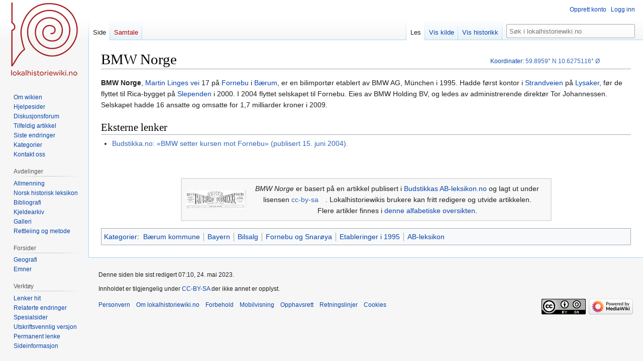

--- FILE ---
content_type: text/html; charset=UTF-8
request_url: https://dev.lokalhistoriewiki.no/wiki/BMW_Norge
body_size: 6939
content:
<!DOCTYPE html>
<html class="client-nojs" lang="nb" dir="ltr">
<head>
<meta charset="UTF-8"/>
<title>BMW Norge – lokalhistoriewiki.no</title>
<script>document.documentElement.className="client-js";RLCONF={"wgBreakFrames":false,"wgSeparatorTransformTable":[",\t."," \t,"],"wgDigitTransformTable":["",""],"wgDefaultDateFormat":"dmy","wgMonthNames":["","januar","februar","mars","april","mai","juni","juli","august","september","oktober","november","desember"],"wgRequestId":"2014382779562a6f5483fd70","wgCSPNonce":false,"wgCanonicalNamespace":"","wgCanonicalSpecialPageName":false,"wgNamespaceNumber":0,"wgPageName":"BMW_Norge","wgTitle":"BMW Norge","wgCurRevisionId":1882181,"wgRevisionId":1882181,"wgArticleId":272862,"wgIsArticle":true,"wgIsRedirect":false,"wgAction":"view","wgUserName":null,"wgUserGroups":["*"],"wgCategories":["Koordinatfesta artikler","Artikler på bokmål","Bærum kommune","Bayern","Bilsalg","Fornebu og Snarøya","Etableringer i 1995","AB-leksikon"],"wgPageContentLanguage":"nb","wgPageContentModel":"wikitext","wgRelevantPageName":"BMW_Norge","wgRelevantArticleId":272862,"wgIsProbablyEditable":false,
"wgRelevantPageIsProbablyEditable":false,"wgRestrictionEdit":[],"wgRestrictionMove":[],"wgVisualEditor":{"pageLanguageCode":"nb","pageLanguageDir":"ltr","pageVariantFallbacks":"nb"},"wgMFDisplayWikibaseDescriptions":{"search":false,"nearby":false,"watchlist":false,"tagline":false},"wgVector2022PreviewPages":[],"wgPopupsFlags":4,"wgCoordinates":{"lat":59.8959,"lon":10.6275116},"wgEditSubmitButtonLabelPublish":false};RLSTATE={"site.styles":"ready","user.styles":"ready","user":"ready","user.options":"loading","skins.vector.styles.legacy":"ready","ext.visualEditor.desktopArticleTarget.noscript":"ready"};RLPAGEMODULES=["site","mediawiki.page.ready","skins.vector.legacy.js","ext.visualEditor.desktopArticleTarget.init","ext.visualEditor.targetLoader","ext.popups"];</script>
<script>(RLQ=window.RLQ||[]).push(function(){mw.loader.implement("user.options@12s5i",function($,jQuery,require,module){mw.user.tokens.set({"patrolToken":"+\\","watchToken":"+\\","csrfToken":"+\\"});});});</script>
<link rel="stylesheet" href="/load.php?lang=nb&amp;modules=ext.visualEditor.desktopArticleTarget.noscript%7Cskins.vector.styles.legacy&amp;only=styles&amp;skin=vector"/>
<script async="" src="/load.php?lang=nb&amp;modules=startup&amp;only=scripts&amp;raw=1&amp;skin=vector"></script>
<meta name="ResourceLoaderDynamicStyles" content=""/>
<link rel="stylesheet" href="/load.php?lang=nb&amp;modules=site.styles&amp;only=styles&amp;skin=vector"/>
<meta name="generator" content="MediaWiki 1.39.4"/>
<meta name="format-detection" content="telephone=no"/>
<meta name="viewport" content="width=1000"/>
<link rel="icon" href="/favicon.ico"/>
<link rel="search" type="application/opensearchdescription+xml" href="/opensearch_desc.php" title="lokalhistoriewiki.no (nb)"/>
<link rel="EditURI" type="application/rsd+xml" href="https://dev.lokalhistoriewiki.no/api.php?action=rsd"/>
<link rel="license" href="/wiki/Lokalhistoriewiki:Opphavsrett"/>
<link rel="alternate" type="application/atom+xml" title="lokalhistoriewiki.no Atom-mating" href="/index.php?title=Spesial:Siste_endringer&amp;feed=atom"/>
<!-- Google Tag Manager -->
<script>(function(w,d,s,l,i){w[l]=w[l]||[];w[l].push({'gtm.start':
new Date().getTime(),event:'gtm.js'});var f=d.getElementsByTagName(s)[0],
j=d.createElement(s),dl=l!='dataLayer'?'&l='+l:'';j.async=true;j.src=
'https://www.googletagmanager.com/gtm.js?id='+i+dl;f.parentNode.insertBefore(j,f);
})(window,document,'script','dataLayer','GTM-5V34M48');</script>
<!-- End Google Tag Manager -->
</head>
<body class="mediawiki ltr sitedir-ltr mw-hide-empty-elt ns-0 ns-subject page-BMW_Norge rootpage-BMW_Norge skin-vector action-view skin-vector-legacy vector-feature-language-in-header-enabled vector-feature-language-in-main-page-header-disabled vector-feature-language-alert-in-sidebar-disabled vector-feature-sticky-header-disabled vector-feature-sticky-header-edit-disabled vector-feature-table-of-contents-disabled vector-feature-visual-enhancement-next-disabled"><div id="mw-page-base" class="noprint"></div>
<div id="mw-head-base" class="noprint"></div>
<div id="content" class="mw-body" role="main">
	<a id="top"></a>
	<div id="siteNotice"></div>
	<div class="mw-indicators">
	</div>
	<h1 id="firstHeading" class="firstHeading mw-first-heading"><span class="mw-page-title-main">BMW Norge</span></h1>
	<div id="bodyContent" class="vector-body">
		<div id="siteSub" class="noprint">Fra lokalhistoriewiki.no</div>
		<div id="contentSub"></div>
		<div id="contentSub2"></div>
		
		<div id="jump-to-nav"></div>
		<a class="mw-jump-link" href="#mw-head">Hopp til navigering</a>
		<a class="mw-jump-link" href="#searchInput">Hopp til søk</a>
		<div id="mw-content-text" class="mw-body-content mw-content-ltr" lang="nb" dir="ltr"><!-- Google Tag Manager (noscript) -->
<noscript><iframe src="https://www.googletagmanager.com/ns.html?id=GTM-5V34M48"
height="0" width="0" style="display:none;visibility:hidden"></iframe></noscript>
<!-- End Google Tag Manager (noscript) --><div class="mw-parser-output"><p><b><a class="mw-selflink selflink">BMW Norge</a></b>, <a href="/wiki/Martin_Linges_vei_(B%C3%A6rum)" title="Martin Linges vei (Bærum)">Martin Linges vei</a> 17 på <a href="/wiki/Fornebu_(str%C3%B8k_i_%C3%B8stre_B%C3%A6rum)" class="mw-redirect" title="Fornebu (strøk i østre Bærum)">Fornebu</a> i <a href="/wiki/B%C3%A6rum_kommune" title="Bærum kommune">Bærum</a>, er en bilimportør etablert av BMW AG, München i 1995. Hadde først kontor i <a href="/wiki/Strandveien_(B%C3%A6rum)" title="Strandveien (Bærum)">Strandveien</a> på <a href="/wiki/Lysaker_(B%C3%A6rum)" title="Lysaker (Bærum)">Lysaker</a>, før de flyttet til Rica-bygget på <a href="/wiki/Slependen" title="Slependen">Slependen</a> i 2000. I 2004 flyttet selskapet til Fornebu. Eies av BMW Holding BV, og ledes av administrerende direktør Tor Johannessen. Selskapet hadde 16 ansatte og omsatte for 1,7 milliarder kroner i 2009.
</p>
<h2><span class="mw-headline" id="Eksterne_lenker">Eksterne lenker</span></h2>
<ul><li><a rel="nofollow" class="external text" href="https://www.budstikka.no/nyheter/nyheter/bmw-setter-kursen-mot-fornebu/s/2-2.310-1.3519059">Budstikka.no: «BMW setter kursen mot Fornebu» (publisert 15. juni 2004).</a></li></ul>
<p><br />
<span id="coordinates"><a href="/wiki/Hjelp:Koordinatar" title="Hjelp:Koordinatar">Koordinater</a>: <a rel="nofollow" class="external text" href="https://tools.wmflabs.org/geohack/geohack.php?language=no&amp;pagename=BMW_Norge&amp;params=59.8959_N_10.6275116_E_type:landmark#Norge"><span style="white-space:nowrap;">59.8959°&#160;N</span> <span style="white-space:nowrap;">10.6275116°&#160;Ø</span></a></span>
<br clear="all" />
</p>
<table align="center" style="width:70%; background-color:#f8f8f8; border:2px solid #e0e0e0; padding:5px;">
<tbody><tr>
<td align="left"><a href="/wiki/Fil:Asker_og_B%C3%A6rums_Budstikke_avishode_1899.jpg" class="image"><img alt="Asker og Bærums Budstikke avishode 1899.jpg" src="/thumb.php?f=Asker_og_B%C3%A6rums_Budstikke_avishode_1899.jpg&amp;width=120" decoding="async" width="120" height="37" srcset="/thumb.php?f=Asker_og_B%C3%A6rums_Budstikke_avishode_1899.jpg&amp;width=180 1.5x, /thumb.php?f=Asker_og_B%C3%A6rums_Budstikke_avishode_1899.jpg&amp;width=240 2x" /></a>
</td>
<td align="center"><i>BMW Norge</i> er basert på en artikkel publisert i <a href="/wiki/Budstikkas_AB-leksikon.no" class="mw-redirect" title="Budstikkas AB-leksikon.no">Budstikkas AB-leksikon.no</a> og lagt ut under lisensen <a rel="nofollow" class="external text" href="http://creativecommons.org/licenses/by-sa/3.0/">cc-by-sa</a>. Lokalhistoriewikis&#160;brukere&#160;kan fritt&#160;redigere&#160;og&#160;utvide&#160;artikkelen.<br />Flere artikler finnes i <a href="/wiki/Kategori:AB-leksikon" title="Kategori:AB-leksikon">denne alfabetiske oversikten</a>.
</td></tr></tbody></table>

<!-- 
NewPP limit report
Cached time: 20260121063923
Cache expiry: 86400
Reduced expiry: false
Complications: []
CPU time usage: 0.014 seconds
Real time usage: 0.017 seconds
Preprocessor visited node count: 143/1000000
Post‐expand include size: 2849/2097152 bytes
Template argument size: 104/2097152 bytes
Highest expansion depth: 12/100
Expensive parser function count: 0/100
Unstrip recursion depth: 0/20
Unstrip post‐expand size: 0/5000000 bytes
-->
<!--
Transclusion expansion time report (%,ms,calls,template)
100.00%    9.736      1 -total
 66.89%    6.512      1 Mal:Artikkelkoord
 43.02%    4.188      1 Mal:Koord_ramme
 32.04%    3.119      1 Mal:AB-leksikon
 25.26%    2.459      1 Mal:Koord
 15.04%    1.464      1 Mal:Bm
-->

<!-- Saved in parser cache with key mediawiki-mw_:pcache:idhash:272862-0!canonical and timestamp 20260121063923 and revision id 1882181.
 -->
</div>
<div class="printfooter" data-nosnippet="">Hentet fra «<a dir="ltr" href="https://dev.lokalhistoriewiki.no/index.php?title=BMW_Norge&amp;oldid=1882181">https://dev.lokalhistoriewiki.no/index.php?title=BMW_Norge&amp;oldid=1882181</a>»</div></div>
		<div id="catlinks" class="catlinks" data-mw="interface"><div id="mw-normal-catlinks" class="mw-normal-catlinks"><a href="/wiki/Kategori:Kategorier" title="Kategori:Kategorier">Kategorier</a>: <ul><li><a href="/wiki/Kategori:B%C3%A6rum_kommune" title="Kategori:Bærum kommune">Bærum kommune</a></li><li><a href="/wiki/Kategori:Bayern" title="Kategori:Bayern">Bayern</a></li><li><a href="/wiki/Kategori:Bilsalg" title="Kategori:Bilsalg">Bilsalg</a></li><li><a href="/wiki/Kategori:Fornebu_og_Snar%C3%B8ya" title="Kategori:Fornebu og Snarøya">Fornebu og Snarøya</a></li><li><a href="/wiki/Kategori:Etableringer_i_1995" title="Kategori:Etableringer i 1995">Etableringer i 1995</a></li><li><a href="/wiki/Kategori:AB-leksikon" title="Kategori:AB-leksikon">AB-leksikon</a></li></ul></div><div id="mw-hidden-catlinks" class="mw-hidden-catlinks mw-hidden-cats-hidden">Skjulte kategorier: <ul><li><a href="/wiki/Kategori:Koordinatfesta_artikler" title="Kategori:Koordinatfesta artikler">Koordinatfesta artikler</a></li><li><a href="/wiki/Kategori:Artikler_p%C3%A5_bokm%C3%A5l" title="Kategori:Artikler på bokmål">Artikler på bokmål</a></li></ul></div></div>
	</div>
</div>

<div id="mw-navigation">
	<h2>Navigasjonsmeny</h2>
	<div id="mw-head">
		

<nav id="p-personal" class="vector-menu mw-portlet mw-portlet-personal vector-user-menu-legacy" aria-labelledby="p-personal-label" role="navigation"  >
	<h3
		id="p-personal-label"
		
		class="vector-menu-heading "
	>
		<span class="vector-menu-heading-label">Personlige verktøy</span>
	</h3>
	<div class="vector-menu-content">
		
		<ul class="vector-menu-content-list"><li id="pt-createaccount" class="mw-list-item"><a href="/index.php?title=Spesial:Opprett_konto&amp;returnto=BMW+Norge" title="Du oppfordres til å opprette en konto og logge inn, men det er ikke obligatorisk"><span>Opprett konto</span></a></li><li id="pt-login" class="mw-list-item"><a href="/index.php?title=Spesial:Logg_inn&amp;returnto=BMW+Norge" title="Du trenger ikke å registrere deg for å lese innholdet, men for å kunne skrive og laste opp filer må du registrere deg og logge inn. [o]" accesskey="o"><span>Logg inn</span></a></li></ul>
		
	</div>
</nav>

		<div id="left-navigation">
			

<nav id="p-namespaces" class="vector-menu mw-portlet mw-portlet-namespaces vector-menu-tabs vector-menu-tabs-legacy" aria-labelledby="p-namespaces-label" role="navigation"  >
	<h3
		id="p-namespaces-label"
		
		class="vector-menu-heading "
	>
		<span class="vector-menu-heading-label">Navnerom</span>
	</h3>
	<div class="vector-menu-content">
		
		<ul class="vector-menu-content-list"><li id="ca-nstab-main" class="selected mw-list-item"><a href="/wiki/BMW_Norge" title="Vis innholdssiden [c]" accesskey="c"><span>Side</span></a></li><li id="ca-talk" class="new mw-list-item"><a href="/index.php?title=Samtale:BMW_Norge&amp;action=edit&amp;redlink=1" rel="discussion" title="Samtale om innholdssiden (siden finnes ikke) [t]" accesskey="t"><span>Samtale</span></a></li></ul>
		
	</div>
</nav>

			

<nav id="p-variants" class="vector-menu mw-portlet mw-portlet-variants emptyPortlet vector-menu-dropdown" aria-labelledby="p-variants-label" role="navigation"  >
	<input type="checkbox"
		id="p-variants-checkbox"
		role="button"
		aria-haspopup="true"
		data-event-name="ui.dropdown-p-variants"
		class="vector-menu-checkbox"
		aria-labelledby="p-variants-label"
	/>
	<label
		id="p-variants-label"
		 aria-label="Bytt språkvariant"
		class="vector-menu-heading "
	>
		<span class="vector-menu-heading-label">norsk bokmål</span>
	</label>
	<div class="vector-menu-content">
		
		<ul class="vector-menu-content-list"></ul>
		
	</div>
</nav>

		</div>
		<div id="right-navigation">
			

<nav id="p-views" class="vector-menu mw-portlet mw-portlet-views vector-menu-tabs vector-menu-tabs-legacy" aria-labelledby="p-views-label" role="navigation"  >
	<h3
		id="p-views-label"
		
		class="vector-menu-heading "
	>
		<span class="vector-menu-heading-label">Visninger</span>
	</h3>
	<div class="vector-menu-content">
		
		<ul class="vector-menu-content-list"><li id="ca-view" class="selected mw-list-item"><a href="/wiki/BMW_Norge"><span>Les</span></a></li><li id="ca-viewsource" class="mw-list-item"><a href="/index.php?title=BMW_Norge&amp;action=edit" title="Denne siden er beskyttet.&#10;Du kan se på kildeteksten [e]" accesskey="e"><span>Vis kilde</span></a></li><li id="ca-history" class="mw-list-item"><a href="/index.php?title=BMW_Norge&amp;action=history" title="Tidligere sideversjoner av denne siden [h]" accesskey="h"><span>Vis historikk</span></a></li></ul>
		
	</div>
</nav>

			

<nav id="p-cactions" class="vector-menu mw-portlet mw-portlet-cactions emptyPortlet vector-menu-dropdown" aria-labelledby="p-cactions-label" role="navigation"  title="Flere alternativer" >
	<input type="checkbox"
		id="p-cactions-checkbox"
		role="button"
		aria-haspopup="true"
		data-event-name="ui.dropdown-p-cactions"
		class="vector-menu-checkbox"
		aria-labelledby="p-cactions-label"
	/>
	<label
		id="p-cactions-label"
		
		class="vector-menu-heading "
	>
		<span class="vector-menu-heading-label">Mer</span>
	</label>
	<div class="vector-menu-content">
		
		<ul class="vector-menu-content-list"></ul>
		
	</div>
</nav>

			
<div id="p-search" role="search" class="vector-search-box-vue  vector-search-box-show-thumbnail vector-search-box-auto-expand-width vector-search-box">
	<div>
			<h3 >
				<label for="searchInput">Søk</label>
			</h3>
		<form action="/index.php" id="searchform"
			class="vector-search-box-form">
			<div id="simpleSearch"
				class="vector-search-box-inner"
				 data-search-loc="header-navigation">
				<input class="vector-search-box-input"
					 type="search" name="search" placeholder="Søk i lokalhistoriewiki.no" aria-label="Søk i lokalhistoriewiki.no" autocapitalize="sentences" title="Søk i lokalhistoriewiki.no [f]" accesskey="f" id="searchInput"
				>
				<input type="hidden" name="title" value="Spesial:Søk">
				<input id="mw-searchButton"
					 class="searchButton mw-fallbackSearchButton" type="submit" name="fulltext" title="Søk etter sider som innholder denne teksten" value="Søk">
				<input id="searchButton"
					 class="searchButton" type="submit" name="go" title="Gå til en side med dette navnet om den finnes" value="Gå">
			</div>
		</form>
	</div>
</div>

		</div>
	</div>
	

<div id="mw-panel">
	<div id="p-logo" role="banner">
		<a class="mw-wiki-logo" href="/wiki/Lokalhistoriewiki:Hovedside"
			title="Gå til hovedsiden"></a>
	</div>
	

<nav id="p-" class="vector-menu mw-portlet mw-portlet- vector-menu-portal portal" aria-labelledby="p--label" role="navigation"  >
	<h3
		id="p--label"
		
		class="vector-menu-heading "
	>
		<span class="vector-menu-heading-label"></span>
	</h3>
	<div class="vector-menu-content">
		
		<ul class="vector-menu-content-list"><li id="n-Om-wikien" class="mw-list-item"><a href="/wiki/Lokalhistoriewiki:Hovedside/Om_Lokalhistoriewiki"><span>Om wikien</span></a></li><li id="n-Hjelpesider" class="mw-list-item"><a href="/wiki/Forside:Hjelp"><span>Hjelpesider</span></a></li><li id="n-Diskusjonsforum" class="mw-list-item"><a href="/wiki/Lokalhistoriewiki:Diskusjonsforum"><span>Diskusjonsforum</span></a></li><li id="n-randompage" class="mw-list-item"><a href="/wiki/Spesial:Tilfeldig" title="Vis en tilfeldig side [x]" accesskey="x"><span>Tilfeldig artikkel</span></a></li><li id="n-recentchanges" class="mw-list-item"><a href="/wiki/Spesial:Siste_endringer" title="Liste over siste endringer på wikien. [r]" accesskey="r"><span>Siste endringer</span></a></li><li id="n-kategorier" class="mw-list-item"><a href="/wiki/Kategori:Kategorier"><span>Kategorier</span></a></li><li id="n-Kontakt-oss" class="mw-list-item"><a href="https://dev.lokalhistoriewiki.no/wiki/Norsk_lokalhistorisk_institutt" rel="nofollow"><span>Kontakt oss</span></a></li></ul>
		
	</div>
</nav>

	

<nav id="p-avdelinger" class="vector-menu mw-portlet mw-portlet-avdelinger vector-menu-portal portal" aria-labelledby="p-avdelinger-label" role="navigation"  >
	<h3
		id="p-avdelinger-label"
		
		class="vector-menu-heading "
	>
		<span class="vector-menu-heading-label">Avdelinger</span>
	</h3>
	<div class="vector-menu-content">
		
		<ul class="vector-menu-content-list"><li id="n-Allmenning" class="mw-list-item"><a href="/wiki/Lokalhistoriewiki:Hovedside"><span>Allmenning</span></a></li><li id="n-Norsk-historisk-leksikon" class="mw-list-item"><a href="/wiki/Forside:Leksikon"><span>Norsk historisk leksikon</span></a></li><li id="n-Bibliografi" class="mw-list-item"><a href="/wiki/Forside:Bibliografi"><span>Bibliografi</span></a></li><li id="n-sourcearchive" class="mw-list-item"><a href="/wiki/Forside:Kjeldearkiv"><span>Kjeldearkiv</span></a></li><li id="n-Galleri" class="mw-list-item"><a href="/wiki/Spesial:Nye_filer"><span>Galleri</span></a></li><li id="n-Rettleiing-og-metode" class="mw-list-item"><a href="/wiki/Forside:Metode"><span>Rettleiing og metode</span></a></li></ul>
		
	</div>
</nav>


<nav id="p-Forsider" class="vector-menu mw-portlet mw-portlet-Forsider vector-menu-portal portal" aria-labelledby="p-Forsider-label" role="navigation"  >
	<h3
		id="p-Forsider-label"
		
		class="vector-menu-heading "
	>
		<span class="vector-menu-heading-label">Forsider</span>
	</h3>
	<div class="vector-menu-content">
		
		<ul class="vector-menu-content-list"><li id="n-Geografi" class="mw-list-item"><a href="/wiki/Geografiske_forsider"><span>Geografi</span></a></li><li id="n-emner" class="mw-list-item"><a href="/wiki/Emneforsider"><span>Emner</span></a></li></ul>
		
	</div>
</nav>


<nav id="p-tb" class="vector-menu mw-portlet mw-portlet-tb vector-menu-portal portal" aria-labelledby="p-tb-label" role="navigation"  >
	<h3
		id="p-tb-label"
		
		class="vector-menu-heading "
	>
		<span class="vector-menu-heading-label">Verktøy</span>
	</h3>
	<div class="vector-menu-content">
		
		<ul class="vector-menu-content-list"><li id="t-whatlinkshere" class="mw-list-item"><a href="/wiki/Spesial:Lenker_hit/BMW_Norge" title="Liste over alle wikisider som lenker hit [j]" accesskey="j"><span>Lenker hit</span></a></li><li id="t-recentchangeslinked" class="mw-list-item"><a href="/wiki/Spesial:Relaterte_endringer/BMW_Norge" rel="nofollow" title="Siste endringer i sider som blir lenket fra denne siden [k]" accesskey="k"><span>Relaterte endringer</span></a></li><li id="t-specialpages" class="mw-list-item"><a href="/wiki/Spesial:Spesialsider" title="Liste over alle spesialsider [q]" accesskey="q"><span>Spesialsider</span></a></li><li id="t-print" class="mw-list-item"><a href="javascript:print();" rel="alternate" title="Utskriftsvennlig versjon av denne siden [p]" accesskey="p"><span>Utskriftsvennlig versjon</span></a></li><li id="t-permalink" class="mw-list-item"><a href="/index.php?title=BMW_Norge&amp;oldid=1882181" title="Permanent lenke til denne versjonen av siden"><span>Permanent lenke</span></a></li><li id="t-info" class="mw-list-item"><a href="/index.php?title=BMW_Norge&amp;action=info" title="Mer informasjon om denne siden"><span>Sideinformasjon</span></a></li></ul>
		
	</div>
</nav>

	
</div>

</div>

<footer id="footer" class="mw-footer" role="contentinfo" >
	<ul id="footer-info">
	<li id="footer-info-credits">Denne siden ble sist redigert 07:10, 24. mai 2023.</li>
	<li id="footer-info-copyright">Innholdet er tilgjengelig under <a href="/wiki/Lokalhistoriewiki:Opphavsrett" title="Lokalhistoriewiki:Opphavsrett">CC-BY-SA</a> der ikke annet er opplyst.</li>
</ul>

	<ul id="footer-places">
	<li id="footer-places-privacy"><a href="/wiki/Lokalhistoriewiki:Personvern">Personvern</a></li>
	<li id="footer-places-about"><a href="/wiki/Lokalhistoriewiki:Om">Om lokalhistoriewiki.no</a></li>
	<li id="footer-places-disclaimer"><a href="/wiki/Lokalhistoriewiki:Generelle_forbehold">Forbehold</a></li>
	<li id="footer-places-mobileview"><a href="https://dev.lokalhistoriewiki.no/index.php?title=BMW_Norge&amp;mobileaction=toggle_view_mobile" class="noprint stopMobileRedirectToggle">Mobilvisning</a></li>
</ul>

	<ul id="footer-icons" class="noprint">
	<li id="footer-copyrightico"><a href="https://creativecommons.org/licenses/by-sa/4.0/"><img src="/resources/assets/licenses/cc-by-sa.png" alt="CC-BY-SA" width="88" height="31" loading="lazy"/></a></li>
	<li id="footer-poweredbyico"><a href="https://www.mediawiki.org/"><img src="/resources/assets/poweredby_mediawiki_88x31.png" alt="Powered by MediaWiki" srcset="/resources/assets/poweredby_mediawiki_132x47.png 1.5x, /resources/assets/poweredby_mediawiki_176x62.png 2x" width="88" height="31" loading="lazy"/></a></li>
</ul>

</footer>

<script>(RLQ=window.RLQ||[]).push(function(){mw.config.set({"wgPageParseReport":{"limitreport":{"cputime":"0.014","walltime":"0.017","ppvisitednodes":{"value":143,"limit":1000000},"postexpandincludesize":{"value":2849,"limit":2097152},"templateargumentsize":{"value":104,"limit":2097152},"expansiondepth":{"value":12,"limit":100},"expensivefunctioncount":{"value":0,"limit":100},"unstrip-depth":{"value":0,"limit":20},"unstrip-size":{"value":0,"limit":5000000},"timingprofile":["100.00%    9.736      1 -total"," 66.89%    6.512      1 Mal:Artikkelkoord"," 43.02%    4.188      1 Mal:Koord_ramme"," 32.04%    3.119      1 Mal:AB-leksikon"," 25.26%    2.459      1 Mal:Koord"," 15.04%    1.464      1 Mal:Bm"]},"cachereport":{"timestamp":"20260121063923","ttl":86400,"transientcontent":false}}});mw.config.set({"wgBackendResponseTime":168});});</script>
</body>
</html>